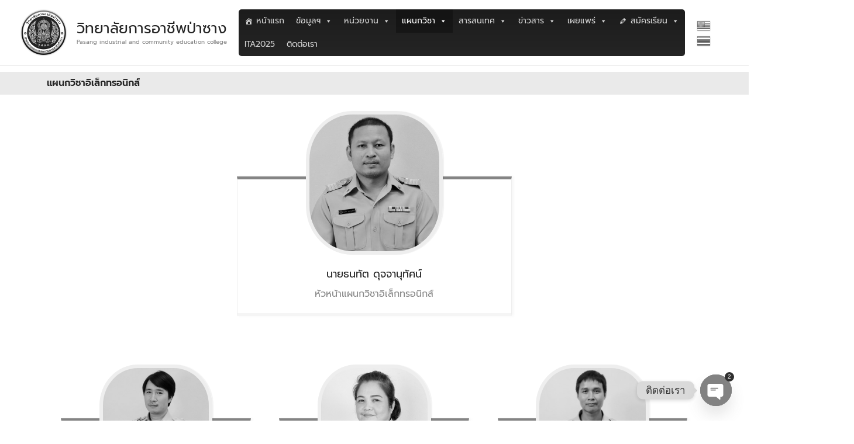

--- FILE ---
content_type: text/css
request_url: https://www.pasangic.ac.th/wp-content/uploads/elementor/css/post-69.css?ver=1764798506
body_size: 222
content:
.elementor-69 .elementor-element.elementor-element-a0a10cf:not(.elementor-motion-effects-element-type-background), .elementor-69 .elementor-element.elementor-element-a0a10cf > .elementor-motion-effects-container > .elementor-motion-effects-layer{background-color:#EAEAEA;}.elementor-69 .elementor-element.elementor-element-a0a10cf{transition:background 0.3s, border 0.3s, border-radius 0.3s, box-shadow 0.3s;margin-top:10px;margin-bottom:10px;}.elementor-69 .elementor-element.elementor-element-a0a10cf > .elementor-background-overlay{transition:background 0.3s, border-radius 0.3s, opacity 0.3s;}.elementor-widget-heading .elementor-heading-title{font-family:var( --e-global-typography-primary-font-family ), Sans-serif;font-weight:var( --e-global-typography-primary-font-weight );color:var( --e-global-color-primary );}.elementor-69 .elementor-element.elementor-element-e7ecbfa .elementor-heading-title{color:#AE0000;}